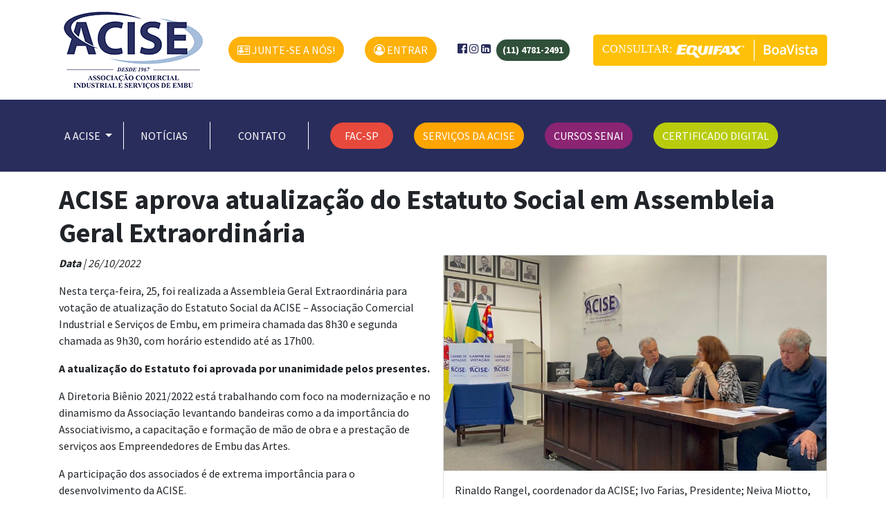

--- FILE ---
content_type: text/html; charset=utf-8
request_url: http://embu.com.br/noticias/20529/
body_size: 14019
content:
<!DOCTYPE html>
<html lang="pt-br">
  <head>
    <title>Acise -  ACISE aprova atualização do Estatuto Social em Assembleia Geral Extraordinária</title>
    <!-- Meta tags Obrigatórias -->
    <meta charset="utf-8">
    <meta name="viewport" content="width=device-width, initial-scale=1, shrink-to-fit=no">
	<meta name="description" content="A Associação Comercial e Industrial de Embu tem por finalidade precípua a defesa dos superiores interesses da economia do Estado e do País e, em especial, defender, amparar, orientar, coligar e instruir as classes que representa.">
	<meta name="keywords" content="comercio de embu, guia comercial de embu, associacao comercial de embu, acise embu, acise embu das artes">
	<meta property='og:image' content="https://www.embu.com.br/public/img/layout/logoAcise.png"/>
	<meta name="robots" content="index, follow">
	<meta name="revisit-after" content="1 day">
	<meta name="language" content="pt-br">
	<meta http-equiv="Content-Type" content="text/html; charset=utf-8">  

    <!-- Bootstrap e CSSs -->
    <link href="https://fonts.googleapis.com/css?family=Source+Sans+Pro:400,700,900&display=swap" rel="stylesheet">
    <link href="https://cdnjs.cloudflare.com/ajax/libs/font-awesome/4.7.0/css/font-awesome.min.css" rel="stylesheet" type="text/css">	  
	<link rel="stylesheet" href="https://stackpath.bootstrapcdn.com/bootstrap/4.1.3/css/bootstrap.min.css" integrity="sha384-MCw98/SFnGE8fJT3GXwEOngsV7Zt27NXFoaoApmYm81iuXoPkFOJwJ8ERdknLPMO" crossorigin="anonymous">
    <link href="/library/bootstrap/css/bootstrap-grid.css" rel="stylesheet" type="text/css">
    <link href="/library/bootstrap/css/bootstrap-reboot.css" rel="stylesheet" type="text/css">
	<link href="/public/css/estrutura.css" rel="stylesheet" type="text/css" media="screen">
  </head>
  <body>
	  
	  
	  <header>	  
	  
				  <div class="container mb-2 mt-2">
			  <div class="row align-items-center center-mobile-d d-flex">
					<div class="col-auto center-mobile">
						<a href="/"><img src="/public/img/layout/logoAcise.png"  alt="Acise - Associação Comercial de Embu das Artes"/></a>
					</div>
					<div class="col-auto mt-mobile center-mobile">
						<a href="/associados/criar" class="btn btn-outline btn-circulo text-white bg-amarelo"><i class="fa fa-address-card-o"></i> JUNTE-SE A NÓS! </a>
					</div>
				    <div class="col-auto mt-mobile center-mobile">
					  						  <a href="/login/login/" class="btn btn-outline btn-circulo text-white bg-amarelo">
							  <i class="fa fa-user-circle-o"></i> ENTRAR</a>

					  				  </div>
                    <div class="col-auto d-none d-lg-block" >
                        <a href="https://www.facebook.com/acisembu/" target="_blank" class="text-azul" style="font-size:16px"> <i class="fa fa-facebook-official"></i></a>
                        <a href="https://www.instagram.com/acisembu/" target="_blank" class="text-azul" style="font-size:16px"><i class="fa fa-instagram"></i></a>
                        <a href="https://www.linkedin.com/company/aciseembu/" target="_blank" class="text-azul" style="font-size:16px"><i class="fa fa-linkedin-square"></i></a>
                        <a target="_blank" class="  btn btn-sm btn-outline btn-circulo text-white bg-verdeescuro" style="font-weight: bold; margin: 0 0 0 5px" href="https://api.whatsapp.com/send?phone=551147812491&amp;text=Ol%C3%A1!%20Quero%20comprar%20um%20curso" > (11) 4781-2491</a>

                        
                    </div>
				 <!-- <div class="col-auto center-mobile ml-auto ">
					  <a href="https://associado.scpc.inf.br/?entidade=6800"   target="_blank"><img src="/public/img/layout/logoBoaVista.png" alt="Boa Vista" class="img-fluid " /></a>
				  </div> -->
				  
				  <div class="col-auto center-mobile ml-auto "><a href="https://associado.scpc.inf.br/?entidade=6800"   target="_blank">
                <button class="btn btn-warning" style="color: white; font-family: verdana">CONSULTAR:
                    <img src="/public/img/layout/logoBoaVista.png" alt="Boa Vista" class="img-fluid " /></button></a>
                </div>
                
				  <!----
					<div class="col-sm-5 d-none d-xl-block">
					
						<form class="form-inline" action="http://www.embu.com.br/acessoSistema.php" method="post" target="_blank">
						<div class="form-row">
							<div class="col-md-2">
								<img src="/public/img/layout/logoBoaVista.png" alt="Boa Vista" class="img-fluid w-100" />
							</div>
							<div class="col-md-4">
								<label for="bv-codigo" class="sr-only">Código</label>
								<input type="text" class="form-control form-control-sm w-100 " id="bv-codigo"  placeholder="Código" name="codigo">
							</div>
							<div class="col-md-4">
								<label for="bv-senha" class="sr-only">Senha</label>
								<input type="password" class="form-control form-control-sm w-100" id="bv-senha" placeholder="Senha" name="senha" >
							</div>
							<div class="col-md-2">
								<button type="submit" class="btn btn-primary  form-control-sm w-100 pt-1"><i class="fa fa-sign-in"></i></button>
							</div>

						</div>

						</form>
					

                    
					</div>	--->

					
			  </div>		  
		  </div>
	 		<nav class="navbar navbar-expand-xl navbar-dark bg-azul pt-3 pb-3">
				<div class="container ">

					  <button class="navbar-toggler  active" type="button" data-toggle="collapse" data-target="#navbarNavDropdown" aria-controls="navbarNavDropdown" aria-expanded="false" aria-label="Alterna navegação">
						<span class="navbar-toggler-icon"></span>
					  </button>
					  <div class="collapse navbar-collapse" id="navbarNavDropdown">
						<ul class="navbar-nav d-flex align-items-center">
						  <li class="nav-item active dropdown d-inline-flex  ">
							<a class="nav-link dropdown-toggle pr-3 border-menu border-none-mobile " href="#" id="navbarDropdownMenuLink" role="button" data-toggle="dropdown" aria-haspopup="true" aria-expanded="false">
							  A ACISE
							</a>
							<div class="dropdown-menu" aria-labelledby="navbarDropdownMenuLink">
							  <a class="dropdown-item" href="/paginas/149/institucional/">Sobre a Acise</a>
							  <a class="dropdown-item" href="/paginas/151/diretoria/">Diretoria da Acise</a>
							  <a class="dropdown-item" href="/paginas/147/estatuto/">Estatuto da Acise</a>
                                <a class="dropdown-item" href="/paginas/166/historia/">História de Embu</a>
							 <!-- <a class="dropdown-item" href="#">Eventos</a> -->
							  <a class="dropdown-item" href="/paginas/165/publicacoes">Publicações</a>
							</div>
						  </li>

						  <li class="nav-item active">
							<a class="nav-link m-3 border-menu border-none-mobile" href="/noticias/arquivo/"><span class="pr-4">NOTÍCIAS</span></a>
						  </li>
						 <!-- <li class="nav-item active ">
							<a class="nav-link  border-menu border-none-mobile m-3 " href="/associados/listar"><span class="pr-4">GUIA COMERCIAL</span></a>
						  </li> 
						  	  <li class="nav-item active ">
							<a class="nav-link  border-menu border-none-mobile m-3 " href="/fac/exibir"><span class="pr-4">FAC-SP</span></a>
						  </li> -->
						  <li class="nav-item active">
							<a class="nav-link  border-menu border-none-mobile m-3" href="/usuario/contato/"><span class="pr-4">CONTATO</span></a>
						  </li>

						</ul>
						<div class="d-sm-flex ">
							  <div class="col-sm center-mobile">
								  <a href="/fac/exibir"
									 class="btn btn-outline btn-circulo text-white bg-vermelho" style="padding-left: 20px; padding-right: 20px;" >
									  FAC-SP </a>
							  </div>
							  <div class="col-sm center-mobile">
								  <a href="/paginas/158/servicos_acise"
									 class="btn btn-outline btn-circulo text-white bg-laranja">
									  SERVIÇOS DA ACISE</a>
							  </div>
							  <div class="col-sm mt-mobile  center-mobile">
								  <a href="/cursos"
									 class="btn btn-outline btn-circulo text-white bg-roxo">CURSOS SENAI</a>
							  </div>
							  <div class="col-sm mt-mobile  center-mobile">
								  <a href="/paginas/148/certificado_digital"
									 class="btn btn-outline btn-circulo text-white bg-verde">CERTIFICADO DIGITAL </a>
							  </div>
						  </div>
					  </div>




				</div>
	 		</nav>  
	  </header>	  
	  
	  
  <div class="container  mt-3">
		  
	  
    	  
	  <article class=" ">
    	
			  <h1 class="text-padrao"> ACISE aprova atualização do Estatuto Social em Assembleia Geral Extraordinária</h1>

				
					<div class="card float-right w-50 foto-noticia ml-3" >		 
						<div id="carouselExampleFade" class="carousel slide carousel-fade" data-ride="carousel">
							  <div class="carousel-inner">

								 
								<div class="carousel-item active ">
									<img class="d-block w-100" src="/public/img/noticias/2022/10/FOTO_20529_173902.peg">

								</div>
								  
								  <p class="p-3">Rinaldo Rangel, coordenador da ACISE; Ivo Farias, Presidente; Neiva Miotto, Secretária da Diretoria Biênio 2021/2022; Hillmann Albrecht, Tesoureiro da Diretoria Biênio 2021/2022 e Ex-Presidente</p>

							  </div>

							  
						</div>
					</div>
				
		  <p><em><strong> Data </strong> | 26/10/2022</em><p>Nesta ter&ccedil;a-feira, 25, foi realizada a Assembleia Geral Extraordin&aacute;ria para vota&ccedil;&atilde;o de atualiza&ccedil;&atilde;o do Estatuto Social da ACISE &ndash; Associa&ccedil;&atilde;o Comercial Industrial e Servi&ccedil;os de Embu, em primeira chamada das 8h30 e segunda chamada as 9h30, com hor&aacute;rio estendido at&eacute; as 17h00.</p>
<p><strong>A atualiza&ccedil;&atilde;o do Estatuto foi aprovada por unanimidade pelos presentes.</strong></p>
<p>A Diretoria Bi&ecirc;nio 2021/2022 est&aacute; trabalhando com foco na moderniza&ccedil;&atilde;o e no dinamismo da Associa&ccedil;&atilde;o levantando bandeiras como a da import&acirc;ncia do Associativismo, a capacita&ccedil;&atilde;o e forma&ccedil;&atilde;o de m&atilde;o de obra e a presta&ccedil;&atilde;o de servi&ccedil;os aos Empreendedores de Embu das Artes.</p>
<p>A participa&ccedil;&atilde;o dos associados &eacute; de extrema import&acirc;ncia para o desenvolvimento da ACISE.</p>
<p>&ldquo;ACISE rumo aos pr&oacute;ximos 55 anos! Contamos com todos voc&ecirc;s!&rdquo;, discursou o Presidente Ivo Farias em agradecimento aos Associados pela presen&ccedil;a na Assembleia Geral Extraordin&aacute;ria.</p></p>

	  
	  </article>
		  
	

		  
	  

      </div>
	  

	  	<footer class="rodape bg-azul text-white mt-5" style="clear: both" >
	
			<div class="container pt-4 pb-4">
			  <div class="row">

				<div class="col-sm-2">
                                        <dl class="text-white" >
						<dt>A ACISE</dt>
                         <dd><a class="text-white" href="/paginas/149/institucional/">Sobre a Acise</a></dd>
						<dd><a class="text-white"  href="/paginas/151/diretoria/">Diretoria da Acise</a></dd>
						<dd><a class="text-white"  href="/paginas/147/estatuto/">Estatuto da Acise</a></dd>
						<dd><a class="text-white"  href="#">Eventos</a></dd>
						<dd><a class="text-white"  href="/paginas/165/publicacoes" >Publicações</a></dd>
					</dl>
				</div>
				<div class="col-sm-2">
					 <dl class="text-white" >
						<dt>SERVIÇOS</dt>
						<dd><a class="text-white"  href="/paginas/148/certificado_digital">Certificado Digital</a></dd>
						<dd><a class="text-white"  href="/cursos">Cursos Senai</a></dd>
						<dd><a class="text-white"  href="/paginas/159/">Parceria Boa Vista</a></dd>
					<!--	<dd><a class="text-white"  href="/paginas/153/guia-comercial-embu">Guia Comercial</a></dd> -->
                                                <!--<dd><a class="text-white"  href="/paginas/163/">Coworking</a></dd> -->
                                                <dd><a class="text-white"  href="/paginas/150/">Auditórios</a></dd>
                                                <dd><a class="text-white"  href="/paginas/162/">Parcerias</a></dd>
                                                <dd><a class="text-white"  href="/paginas/161/">Jucesp</a></dd>
					  </dl>
				</div>
				<div class="col-sm-4">
					<a href="/paginas/148/certificado_digital" class="btn btn-outline btn-circulo text-azul bg-azul-claro w-100">COMPRAR CERTIFICADO </a>
				  <a href="/paginas/160/associe-se" class="btn btn-outline btn-circulo text-azul bg-azul-claro w-100 mt-3 mb-3">JUNTE-SE A NOS! </a>
				  <a href="/paginas/154/fale-conosco" class="btn btn-outline btn-circulo text-azul bg-azul-claro w-100">FALE CONOSCO </a>
				</div>
				  <div class="col-sm-4">
					  <img src="/public/img/layout/logoAciseEscuro.png"/><br>
					  <small>
						  <b>Local:</b> Al. Fernando Batista Medina, 69 - Centro - Embu das Artes/SP<br>
						  <b>E-mail:</b> acise@embu.com.br<br>
						  <b>Telefone:</b> (11) 4781-1044 ou 4781-2491
					  </small>

				  </div>
			  </div>
			</div>
	
	
	</footer>


    <!-- JavaScript (Opcional) -->
	<script src="public/js/pagina-inicial.js" ></script>
	
    <!-- jQuery primeiro, depois Popper.js, depois Bootstrap JS -->
	<script src="https://code.jquery.com/jquery-3.3.1.slim.min.js" integrity="sha384-q8i/X+965DzO0rT7abK41JStQIAqVgRVzpbzo5smXKp4YfRvH+8abtTE1Pi6jizo" crossorigin="anonymous"></script>
	<script src="https://cdnjs.cloudflare.com/ajax/libs/popper.js/1.14.3/umd/popper.min.js" integrity="sha384-ZMP7rVo3mIykV+2+9J3UJ46jBk0WLaUAdn689aCwoqbBJiSnjAK/l8WvCWPIPm49" crossorigin="anonymous"></script>
	<script src="https://stackpath.bootstrapcdn.com/bootstrap/4.1.3/js/bootstrap.min.js" integrity="sha384-ChfqqxuZUCnJSK3+MXmPNIyE6ZbWh2IMqE241rYiqJxyMiZ6OW/JmZQ5stwEULTy" crossorigin="anonymous"></script>
	
	
	
	
		<!-- Global site tag (gtag.js) - Google Analytics -->
<script async src="https://www.googletagmanager.com/gtag/js?id=G-KVEWMF0KNQ"></script>
<script>
  window.dataLayer = window.dataLayer || [];
  function gtag(){dataLayer.push(arguments);}
  gtag('js', new Date());

  gtag('config', 'G-KVEWMF0KNQ');
</script>
	
			  
  </body>
</html>

--- FILE ---
content_type: text/html; charset=utf-8
request_url: http://embu.com.br/noticias/20529/public/js/pagina-inicial.js
body_size: 14019
content:
<!DOCTYPE html>
<html lang="pt-br">
  <head>
    <title>Acise -  ACISE aprova atualização do Estatuto Social em Assembleia Geral Extraordinária</title>
    <!-- Meta tags Obrigatórias -->
    <meta charset="utf-8">
    <meta name="viewport" content="width=device-width, initial-scale=1, shrink-to-fit=no">
	<meta name="description" content="A Associação Comercial e Industrial de Embu tem por finalidade precípua a defesa dos superiores interesses da economia do Estado e do País e, em especial, defender, amparar, orientar, coligar e instruir as classes que representa.">
	<meta name="keywords" content="comercio de embu, guia comercial de embu, associacao comercial de embu, acise embu, acise embu das artes">
	<meta property='og:image' content="https://www.embu.com.br/public/img/layout/logoAcise.png"/>
	<meta name="robots" content="index, follow">
	<meta name="revisit-after" content="1 day">
	<meta name="language" content="pt-br">
	<meta http-equiv="Content-Type" content="text/html; charset=utf-8">  

    <!-- Bootstrap e CSSs -->
    <link href="https://fonts.googleapis.com/css?family=Source+Sans+Pro:400,700,900&display=swap" rel="stylesheet">
    <link href="https://cdnjs.cloudflare.com/ajax/libs/font-awesome/4.7.0/css/font-awesome.min.css" rel="stylesheet" type="text/css">	  
	<link rel="stylesheet" href="https://stackpath.bootstrapcdn.com/bootstrap/4.1.3/css/bootstrap.min.css" integrity="sha384-MCw98/SFnGE8fJT3GXwEOngsV7Zt27NXFoaoApmYm81iuXoPkFOJwJ8ERdknLPMO" crossorigin="anonymous">
    <link href="/library/bootstrap/css/bootstrap-grid.css" rel="stylesheet" type="text/css">
    <link href="/library/bootstrap/css/bootstrap-reboot.css" rel="stylesheet" type="text/css">
	<link href="/public/css/estrutura.css" rel="stylesheet" type="text/css" media="screen">
  </head>
  <body>
	  
	  
	  <header>	  
	  
				  <div class="container mb-2 mt-2">
			  <div class="row align-items-center center-mobile-d d-flex">
					<div class="col-auto center-mobile">
						<a href="/"><img src="/public/img/layout/logoAcise.png"  alt="Acise - Associação Comercial de Embu das Artes"/></a>
					</div>
					<div class="col-auto mt-mobile center-mobile">
						<a href="/associados/criar" class="btn btn-outline btn-circulo text-white bg-amarelo"><i class="fa fa-address-card-o"></i> JUNTE-SE A NÓS! </a>
					</div>
				    <div class="col-auto mt-mobile center-mobile">
					  						  <a href="/login/login/" class="btn btn-outline btn-circulo text-white bg-amarelo">
							  <i class="fa fa-user-circle-o"></i> ENTRAR</a>

					  				  </div>
                    <div class="col-auto d-none d-lg-block" >
                        <a href="https://www.facebook.com/acisembu/" target="_blank" class="text-azul" style="font-size:16px"> <i class="fa fa-facebook-official"></i></a>
                        <a href="https://www.instagram.com/acisembu/" target="_blank" class="text-azul" style="font-size:16px"><i class="fa fa-instagram"></i></a>
                        <a href="https://www.linkedin.com/company/aciseembu/" target="_blank" class="text-azul" style="font-size:16px"><i class="fa fa-linkedin-square"></i></a>
                        <a target="_blank" class="  btn btn-sm btn-outline btn-circulo text-white bg-verdeescuro" style="font-weight: bold; margin: 0 0 0 5px" href="https://api.whatsapp.com/send?phone=551147812491&amp;text=Ol%C3%A1!%20Quero%20comprar%20um%20curso" > (11) 4781-2491</a>

                        
                    </div>
				 <!-- <div class="col-auto center-mobile ml-auto ">
					  <a href="https://associado.scpc.inf.br/?entidade=6800"   target="_blank"><img src="/public/img/layout/logoBoaVista.png" alt="Boa Vista" class="img-fluid " /></a>
				  </div> -->
				  
				  <div class="col-auto center-mobile ml-auto "><a href="https://associado.scpc.inf.br/?entidade=6800"   target="_blank">
                <button class="btn btn-warning" style="color: white; font-family: verdana">CONSULTAR:
                    <img src="/public/img/layout/logoBoaVista.png" alt="Boa Vista" class="img-fluid " /></button></a>
                </div>
                
				  <!----
					<div class="col-sm-5 d-none d-xl-block">
					
						<form class="form-inline" action="http://www.embu.com.br/acessoSistema.php" method="post" target="_blank">
						<div class="form-row">
							<div class="col-md-2">
								<img src="/public/img/layout/logoBoaVista.png" alt="Boa Vista" class="img-fluid w-100" />
							</div>
							<div class="col-md-4">
								<label for="bv-codigo" class="sr-only">Código</label>
								<input type="text" class="form-control form-control-sm w-100 " id="bv-codigo"  placeholder="Código" name="codigo">
							</div>
							<div class="col-md-4">
								<label for="bv-senha" class="sr-only">Senha</label>
								<input type="password" class="form-control form-control-sm w-100" id="bv-senha" placeholder="Senha" name="senha" >
							</div>
							<div class="col-md-2">
								<button type="submit" class="btn btn-primary  form-control-sm w-100 pt-1"><i class="fa fa-sign-in"></i></button>
							</div>

						</div>

						</form>
					

                    
					</div>	--->

					
			  </div>		  
		  </div>
	 		<nav class="navbar navbar-expand-xl navbar-dark bg-azul pt-3 pb-3">
				<div class="container ">

					  <button class="navbar-toggler  active" type="button" data-toggle="collapse" data-target="#navbarNavDropdown" aria-controls="navbarNavDropdown" aria-expanded="false" aria-label="Alterna navegação">
						<span class="navbar-toggler-icon"></span>
					  </button>
					  <div class="collapse navbar-collapse" id="navbarNavDropdown">
						<ul class="navbar-nav d-flex align-items-center">
						  <li class="nav-item active dropdown d-inline-flex  ">
							<a class="nav-link dropdown-toggle pr-3 border-menu border-none-mobile " href="#" id="navbarDropdownMenuLink" role="button" data-toggle="dropdown" aria-haspopup="true" aria-expanded="false">
							  A ACISE
							</a>
							<div class="dropdown-menu" aria-labelledby="navbarDropdownMenuLink">
							  <a class="dropdown-item" href="/paginas/149/institucional/">Sobre a Acise</a>
							  <a class="dropdown-item" href="/paginas/151/diretoria/">Diretoria da Acise</a>
							  <a class="dropdown-item" href="/paginas/147/estatuto/">Estatuto da Acise</a>
                                <a class="dropdown-item" href="/paginas/166/historia/">História de Embu</a>
							 <!-- <a class="dropdown-item" href="#">Eventos</a> -->
							  <a class="dropdown-item" href="/paginas/165/publicacoes">Publicações</a>
							</div>
						  </li>

						  <li class="nav-item active">
							<a class="nav-link m-3 border-menu border-none-mobile" href="/noticias/arquivo/"><span class="pr-4">NOTÍCIAS</span></a>
						  </li>
						 <!-- <li class="nav-item active ">
							<a class="nav-link  border-menu border-none-mobile m-3 " href="/associados/listar"><span class="pr-4">GUIA COMERCIAL</span></a>
						  </li> 
						  	  <li class="nav-item active ">
							<a class="nav-link  border-menu border-none-mobile m-3 " href="/fac/exibir"><span class="pr-4">FAC-SP</span></a>
						  </li> -->
						  <li class="nav-item active">
							<a class="nav-link  border-menu border-none-mobile m-3" href="/usuario/contato/"><span class="pr-4">CONTATO</span></a>
						  </li>

						</ul>
						<div class="d-sm-flex ">
							  <div class="col-sm center-mobile">
								  <a href="/fac/exibir"
									 class="btn btn-outline btn-circulo text-white bg-vermelho" style="padding-left: 20px; padding-right: 20px;" >
									  FAC-SP </a>
							  </div>
							  <div class="col-sm center-mobile">
								  <a href="/paginas/158/servicos_acise"
									 class="btn btn-outline btn-circulo text-white bg-laranja">
									  SERVIÇOS DA ACISE</a>
							  </div>
							  <div class="col-sm mt-mobile  center-mobile">
								  <a href="/cursos"
									 class="btn btn-outline btn-circulo text-white bg-roxo">CURSOS SENAI</a>
							  </div>
							  <div class="col-sm mt-mobile  center-mobile">
								  <a href="/paginas/148/certificado_digital"
									 class="btn btn-outline btn-circulo text-white bg-verde">CERTIFICADO DIGITAL </a>
							  </div>
						  </div>
					  </div>




				</div>
	 		</nav>  
	  </header>	  
	  
	  
  <div class="container  mt-3">
		  
	  
    	  
	  <article class=" ">
    	
			  <h1 class="text-padrao"> ACISE aprova atualização do Estatuto Social em Assembleia Geral Extraordinária</h1>

				
					<div class="card float-right w-50 foto-noticia ml-3" >		 
						<div id="carouselExampleFade" class="carousel slide carousel-fade" data-ride="carousel">
							  <div class="carousel-inner">

								 
								<div class="carousel-item active ">
									<img class="d-block w-100" src="/public/img/noticias/2022/10/FOTO_20529_173902.peg">

								</div>
								  
								  <p class="p-3">Rinaldo Rangel, coordenador da ACISE; Ivo Farias, Presidente; Neiva Miotto, Secretária da Diretoria Biênio 2021/2022; Hillmann Albrecht, Tesoureiro da Diretoria Biênio 2021/2022 e Ex-Presidente</p>

							  </div>

							  
						</div>
					</div>
				
		  <p><em><strong> Data </strong> | 26/10/2022</em><p>Nesta ter&ccedil;a-feira, 25, foi realizada a Assembleia Geral Extraordin&aacute;ria para vota&ccedil;&atilde;o de atualiza&ccedil;&atilde;o do Estatuto Social da ACISE &ndash; Associa&ccedil;&atilde;o Comercial Industrial e Servi&ccedil;os de Embu, em primeira chamada das 8h30 e segunda chamada as 9h30, com hor&aacute;rio estendido at&eacute; as 17h00.</p>
<p><strong>A atualiza&ccedil;&atilde;o do Estatuto foi aprovada por unanimidade pelos presentes.</strong></p>
<p>A Diretoria Bi&ecirc;nio 2021/2022 est&aacute; trabalhando com foco na moderniza&ccedil;&atilde;o e no dinamismo da Associa&ccedil;&atilde;o levantando bandeiras como a da import&acirc;ncia do Associativismo, a capacita&ccedil;&atilde;o e forma&ccedil;&atilde;o de m&atilde;o de obra e a presta&ccedil;&atilde;o de servi&ccedil;os aos Empreendedores de Embu das Artes.</p>
<p>A participa&ccedil;&atilde;o dos associados &eacute; de extrema import&acirc;ncia para o desenvolvimento da ACISE.</p>
<p>&ldquo;ACISE rumo aos pr&oacute;ximos 55 anos! Contamos com todos voc&ecirc;s!&rdquo;, discursou o Presidente Ivo Farias em agradecimento aos Associados pela presen&ccedil;a na Assembleia Geral Extraordin&aacute;ria.</p></p>

	  
	  </article>
		  
	

		  
	  

      </div>
	  

	  	<footer class="rodape bg-azul text-white mt-5" style="clear: both" >
	
			<div class="container pt-4 pb-4">
			  <div class="row">

				<div class="col-sm-2">
                                        <dl class="text-white" >
						<dt>A ACISE</dt>
                         <dd><a class="text-white" href="/paginas/149/institucional/">Sobre a Acise</a></dd>
						<dd><a class="text-white"  href="/paginas/151/diretoria/">Diretoria da Acise</a></dd>
						<dd><a class="text-white"  href="/paginas/147/estatuto/">Estatuto da Acise</a></dd>
						<dd><a class="text-white"  href="#">Eventos</a></dd>
						<dd><a class="text-white"  href="/paginas/165/publicacoes" >Publicações</a></dd>
					</dl>
				</div>
				<div class="col-sm-2">
					 <dl class="text-white" >
						<dt>SERVIÇOS</dt>
						<dd><a class="text-white"  href="/paginas/148/certificado_digital">Certificado Digital</a></dd>
						<dd><a class="text-white"  href="/cursos">Cursos Senai</a></dd>
						<dd><a class="text-white"  href="/paginas/159/">Parceria Boa Vista</a></dd>
					<!--	<dd><a class="text-white"  href="/paginas/153/guia-comercial-embu">Guia Comercial</a></dd> -->
                                                <!--<dd><a class="text-white"  href="/paginas/163/">Coworking</a></dd> -->
                                                <dd><a class="text-white"  href="/paginas/150/">Auditórios</a></dd>
                                                <dd><a class="text-white"  href="/paginas/162/">Parcerias</a></dd>
                                                <dd><a class="text-white"  href="/paginas/161/">Jucesp</a></dd>
					  </dl>
				</div>
				<div class="col-sm-4">
					<a href="/paginas/148/certificado_digital" class="btn btn-outline btn-circulo text-azul bg-azul-claro w-100">COMPRAR CERTIFICADO </a>
				  <a href="/paginas/160/associe-se" class="btn btn-outline btn-circulo text-azul bg-azul-claro w-100 mt-3 mb-3">JUNTE-SE A NOS! </a>
				  <a href="/paginas/154/fale-conosco" class="btn btn-outline btn-circulo text-azul bg-azul-claro w-100">FALE CONOSCO </a>
				</div>
				  <div class="col-sm-4">
					  <img src="/public/img/layout/logoAciseEscuro.png"/><br>
					  <small>
						  <b>Local:</b> Al. Fernando Batista Medina, 69 - Centro - Embu das Artes/SP<br>
						  <b>E-mail:</b> acise@embu.com.br<br>
						  <b>Telefone:</b> (11) 4781-1044 ou 4781-2491
					  </small>

				  </div>
			  </div>
			</div>
	
	
	</footer>


    <!-- JavaScript (Opcional) -->
	<script src="public/js/pagina-inicial.js" ></script>
	
    <!-- jQuery primeiro, depois Popper.js, depois Bootstrap JS -->
	<script src="https://code.jquery.com/jquery-3.3.1.slim.min.js" integrity="sha384-q8i/X+965DzO0rT7abK41JStQIAqVgRVzpbzo5smXKp4YfRvH+8abtTE1Pi6jizo" crossorigin="anonymous"></script>
	<script src="https://cdnjs.cloudflare.com/ajax/libs/popper.js/1.14.3/umd/popper.min.js" integrity="sha384-ZMP7rVo3mIykV+2+9J3UJ46jBk0WLaUAdn689aCwoqbBJiSnjAK/l8WvCWPIPm49" crossorigin="anonymous"></script>
	<script src="https://stackpath.bootstrapcdn.com/bootstrap/4.1.3/js/bootstrap.min.js" integrity="sha384-ChfqqxuZUCnJSK3+MXmPNIyE6ZbWh2IMqE241rYiqJxyMiZ6OW/JmZQ5stwEULTy" crossorigin="anonymous"></script>
	
	
	
	
		<!-- Global site tag (gtag.js) - Google Analytics -->
<script async src="https://www.googletagmanager.com/gtag/js?id=G-KVEWMF0KNQ"></script>
<script>
  window.dataLayer = window.dataLayer || [];
  function gtag(){dataLayer.push(arguments);}
  gtag('js', new Date());

  gtag('config', 'G-KVEWMF0KNQ');
</script>
	
			  
  </body>
</html>

--- FILE ---
content_type: text/css
request_url: http://embu.com.br/public/css/estrutura.css
body_size: 4933
content:
@charset "utf-8";
body {
	font-family: 'Source Sans Pro', sans-serif;

}

.bg-azul{
	background-color: #292D5C;
	
}
.bg-azul-claro {
	background-color: #CFCFDB;
}
.bg-cinza {
	background-color: #E9E9E9;
	
}
.bg-amarelo {
	background-color: #FEB109;
	
}
.bg-vermelho {
	background-color: #E7493D;
}

.bg-verde {
	background-color: #B8CC0B;
}

.bg-verdeescuro {
	background-color: #30503A;
}

.bg-roxo {
	background-color: #8B2473;

}

.bg-laranja {
	background-color: #ffa500;
}


.bg-azul-medio {
	background-color: #AEBEDC;
}
.text-azul, .text-azul a {
	color: #292D5C;
}
.text-roxo {
	color: #8B2473;
}
.text-verde {
	color: #B8CC0B;
}



.text-vermelho {
	color: #E7493D;
}

.btn.btn-circulo { border-radius: 50px; }



.container h1 {
    font-weight: 700;
    
}


/* página inicial */

.card-title {
	font-size: 1.5rem;
	font-weight: 700;
}
.imagem-card {
	height: 150px;
	overflow: hidden;
}

.img-noticia-destaque{
    max-height: 400px;
	overflow: hidden;
	
	
}
.img-noticia-sub {
	height: 200px;
	overflow: hidden;
}

div.col-sm-2.foto-diretoria > img {
    border-radius: 50%;
    border: 4px dashed #292D5C;
}


.border-redondo-fotos {
    border: 4px dashed #292D5C;
}
.border-azul {
	border: 2px solid #292D5C;
	
}

.border-roxo {
	border: 2px solid #8B2473;
	
}
.border-verde {
	border: 2px solid #B8CC0B;
	
}
.border-vermelho {
	border: 2px solid #E7493D
	
}
.carousel-control-prev-icon,
.carousel-control-next-icon {
  height: 100px;
  width: 100px;
  outline: black;
  background-size: 100%, 100%;
}

.carousel-indicators li {
  /* add a box shadow to the indicators to make them visible on white backgrounds */
  box-shadow: 0 1px 0.4rem rgba(0, 0, 0, 0.5);
}

.fa-icones-curso  {
	font-size: 3rem;
	text-align: right;
}
.imagebox {
  background: black;
  padding: 0px 0px 0px 0px;
  position: relative;
  width: 100%;
}

.imagebox img {
  opacity: 1;
  transition: 0.5s opacity;
}

.imagebox .imagebox-desc {
  background-color: rgba(0, 0, 0, 0.6);
  bottom: 0px;
  color: white;
  font-size: 1.2em;
  left: 0px;
  padding: 10px 15px;
  position: absolute;
  transition: 0.5s padding;
  width: 80%;
}

.imagebox:hover img {
  opacity: 0.7;
}

.imagebox:hover .imagebox-desc {
  padding-bottom: 5%;
}

.noticias h1, .cursos-box h1  {
	font-weight: 900;
}
.botao-compra-certificado {
   content:"\f07a";
   font-weight: 600;
   font-size: 1.5rem
   
}
.box-compra-certificado {
    
}

.box-compra-certificado h1{
     font-weight: 600;
   font-size: 2em
}





.quantity {
    float: left;
    margin-right: 15px;
    background-color: #eee;
    position: relative;
    width: 80px;
    overflow: hidden
}

.quantity input {
    margin: 0;
    text-align: center;
    width: 15px;
    height: 15px;
    padding: 0;
    float: right;
    color: #000;
    font-size: 20px;
    border: 0;
    outline: 0;
    background-color: #F6F6F6
}

.quantity input.qty {
    position: relative;
    border: 0;
    width: 100%;
    height: 40px;
    padding: 10px 25px 10px 10px;
    text-align: center;
    font-weight: 400;
    font-size: 15px;
    border-radius: 0;
    background-clip: padding-box
}

.quantity .minus, .quantity .plus {
    line-height: 0;
    background-clip: padding-box;
    -webkit-border-radius: 0;
    -moz-border-radius: 0;
    border-radius: 0;
    -webkit-background-size: 6px 30px;
    -moz-background-size: 6px 30px;
    color: #bbb;
    font-size: 20px;
    position: absolute;
    height: 50%;
    border: 0;
    right: 0;
    padding: 0;
    width: 25px;
    z-index: 3
}

.quantity .minus:hover, .quantity .plus:hover {
    background-color: #dad8da
}

.quantity .minus {
    bottom: 0
}
.shopping-cart {
    margin-top: 20px;
}

.border-menu {
    border-right: 1px solid white;

}

@media (max-width: 978px) {
    .mt-mobile {
        margin-top: 15px;
    }
    .m-mobile-r {
        margin-right: 25px;
    }
    .m-mobile-l {
        margin-left: 25px;
    }
    .m-mobile-n {
        margin: 0px;
        padding: 0px;
    }
    .m-mobile-nd {
        padding-right: 25px;
        background-color: #E9E9E9;
    }
    .border-none-mobile {
        border: 0;
    }
    .center-mobile {
        text-align: center;
    }
    .center-mobile-d {
        margin: 0 auto;
    }
    .text-g-mobile {
        font-size: 2rem;

    }
    .mobile-title-g {
        font-size: 2rem;
    }
}

@media (max-width: 450px) {
    body > main > div > iframe,
    .iframe {
        width:100% !important;
        height:210px !important;
    }
}

@media (max-width: 375px) {
    body > main > div > iframe,
    .iframe {
        width:100% !important;
        height:160px !important;
    }
}